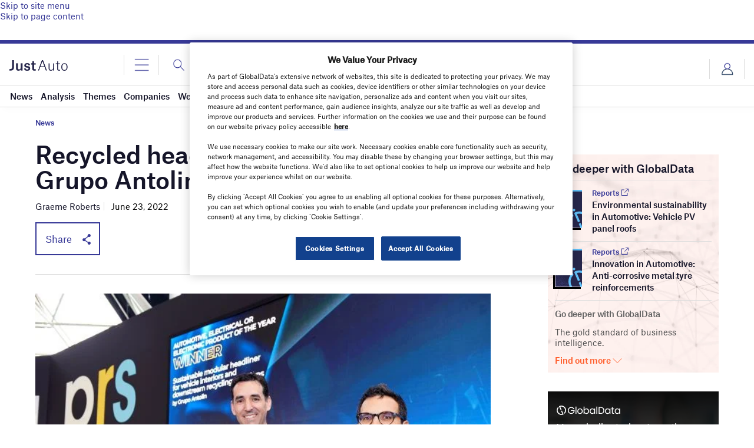

--- FILE ---
content_type: text/html; charset=utf-8
request_url: https://www.google.com/recaptcha/api2/anchor?ar=1&k=6LcqBjQUAAAAAOm0OoVcGhdeuwRaYeG44rfzGqtv&co=aHR0cHM6Ly93d3cuanVzdC1hdXRvLmNvbTo0NDM.&hl=en&v=N67nZn4AqZkNcbeMu4prBgzg&size=normal&anchor-ms=20000&execute-ms=30000&cb=ghk9u5il600b
body_size: 49588
content:
<!DOCTYPE HTML><html dir="ltr" lang="en"><head><meta http-equiv="Content-Type" content="text/html; charset=UTF-8">
<meta http-equiv="X-UA-Compatible" content="IE=edge">
<title>reCAPTCHA</title>
<style type="text/css">
/* cyrillic-ext */
@font-face {
  font-family: 'Roboto';
  font-style: normal;
  font-weight: 400;
  font-stretch: 100%;
  src: url(//fonts.gstatic.com/s/roboto/v48/KFO7CnqEu92Fr1ME7kSn66aGLdTylUAMa3GUBHMdazTgWw.woff2) format('woff2');
  unicode-range: U+0460-052F, U+1C80-1C8A, U+20B4, U+2DE0-2DFF, U+A640-A69F, U+FE2E-FE2F;
}
/* cyrillic */
@font-face {
  font-family: 'Roboto';
  font-style: normal;
  font-weight: 400;
  font-stretch: 100%;
  src: url(//fonts.gstatic.com/s/roboto/v48/KFO7CnqEu92Fr1ME7kSn66aGLdTylUAMa3iUBHMdazTgWw.woff2) format('woff2');
  unicode-range: U+0301, U+0400-045F, U+0490-0491, U+04B0-04B1, U+2116;
}
/* greek-ext */
@font-face {
  font-family: 'Roboto';
  font-style: normal;
  font-weight: 400;
  font-stretch: 100%;
  src: url(//fonts.gstatic.com/s/roboto/v48/KFO7CnqEu92Fr1ME7kSn66aGLdTylUAMa3CUBHMdazTgWw.woff2) format('woff2');
  unicode-range: U+1F00-1FFF;
}
/* greek */
@font-face {
  font-family: 'Roboto';
  font-style: normal;
  font-weight: 400;
  font-stretch: 100%;
  src: url(//fonts.gstatic.com/s/roboto/v48/KFO7CnqEu92Fr1ME7kSn66aGLdTylUAMa3-UBHMdazTgWw.woff2) format('woff2');
  unicode-range: U+0370-0377, U+037A-037F, U+0384-038A, U+038C, U+038E-03A1, U+03A3-03FF;
}
/* math */
@font-face {
  font-family: 'Roboto';
  font-style: normal;
  font-weight: 400;
  font-stretch: 100%;
  src: url(//fonts.gstatic.com/s/roboto/v48/KFO7CnqEu92Fr1ME7kSn66aGLdTylUAMawCUBHMdazTgWw.woff2) format('woff2');
  unicode-range: U+0302-0303, U+0305, U+0307-0308, U+0310, U+0312, U+0315, U+031A, U+0326-0327, U+032C, U+032F-0330, U+0332-0333, U+0338, U+033A, U+0346, U+034D, U+0391-03A1, U+03A3-03A9, U+03B1-03C9, U+03D1, U+03D5-03D6, U+03F0-03F1, U+03F4-03F5, U+2016-2017, U+2034-2038, U+203C, U+2040, U+2043, U+2047, U+2050, U+2057, U+205F, U+2070-2071, U+2074-208E, U+2090-209C, U+20D0-20DC, U+20E1, U+20E5-20EF, U+2100-2112, U+2114-2115, U+2117-2121, U+2123-214F, U+2190, U+2192, U+2194-21AE, U+21B0-21E5, U+21F1-21F2, U+21F4-2211, U+2213-2214, U+2216-22FF, U+2308-230B, U+2310, U+2319, U+231C-2321, U+2336-237A, U+237C, U+2395, U+239B-23B7, U+23D0, U+23DC-23E1, U+2474-2475, U+25AF, U+25B3, U+25B7, U+25BD, U+25C1, U+25CA, U+25CC, U+25FB, U+266D-266F, U+27C0-27FF, U+2900-2AFF, U+2B0E-2B11, U+2B30-2B4C, U+2BFE, U+3030, U+FF5B, U+FF5D, U+1D400-1D7FF, U+1EE00-1EEFF;
}
/* symbols */
@font-face {
  font-family: 'Roboto';
  font-style: normal;
  font-weight: 400;
  font-stretch: 100%;
  src: url(//fonts.gstatic.com/s/roboto/v48/KFO7CnqEu92Fr1ME7kSn66aGLdTylUAMaxKUBHMdazTgWw.woff2) format('woff2');
  unicode-range: U+0001-000C, U+000E-001F, U+007F-009F, U+20DD-20E0, U+20E2-20E4, U+2150-218F, U+2190, U+2192, U+2194-2199, U+21AF, U+21E6-21F0, U+21F3, U+2218-2219, U+2299, U+22C4-22C6, U+2300-243F, U+2440-244A, U+2460-24FF, U+25A0-27BF, U+2800-28FF, U+2921-2922, U+2981, U+29BF, U+29EB, U+2B00-2BFF, U+4DC0-4DFF, U+FFF9-FFFB, U+10140-1018E, U+10190-1019C, U+101A0, U+101D0-101FD, U+102E0-102FB, U+10E60-10E7E, U+1D2C0-1D2D3, U+1D2E0-1D37F, U+1F000-1F0FF, U+1F100-1F1AD, U+1F1E6-1F1FF, U+1F30D-1F30F, U+1F315, U+1F31C, U+1F31E, U+1F320-1F32C, U+1F336, U+1F378, U+1F37D, U+1F382, U+1F393-1F39F, U+1F3A7-1F3A8, U+1F3AC-1F3AF, U+1F3C2, U+1F3C4-1F3C6, U+1F3CA-1F3CE, U+1F3D4-1F3E0, U+1F3ED, U+1F3F1-1F3F3, U+1F3F5-1F3F7, U+1F408, U+1F415, U+1F41F, U+1F426, U+1F43F, U+1F441-1F442, U+1F444, U+1F446-1F449, U+1F44C-1F44E, U+1F453, U+1F46A, U+1F47D, U+1F4A3, U+1F4B0, U+1F4B3, U+1F4B9, U+1F4BB, U+1F4BF, U+1F4C8-1F4CB, U+1F4D6, U+1F4DA, U+1F4DF, U+1F4E3-1F4E6, U+1F4EA-1F4ED, U+1F4F7, U+1F4F9-1F4FB, U+1F4FD-1F4FE, U+1F503, U+1F507-1F50B, U+1F50D, U+1F512-1F513, U+1F53E-1F54A, U+1F54F-1F5FA, U+1F610, U+1F650-1F67F, U+1F687, U+1F68D, U+1F691, U+1F694, U+1F698, U+1F6AD, U+1F6B2, U+1F6B9-1F6BA, U+1F6BC, U+1F6C6-1F6CF, U+1F6D3-1F6D7, U+1F6E0-1F6EA, U+1F6F0-1F6F3, U+1F6F7-1F6FC, U+1F700-1F7FF, U+1F800-1F80B, U+1F810-1F847, U+1F850-1F859, U+1F860-1F887, U+1F890-1F8AD, U+1F8B0-1F8BB, U+1F8C0-1F8C1, U+1F900-1F90B, U+1F93B, U+1F946, U+1F984, U+1F996, U+1F9E9, U+1FA00-1FA6F, U+1FA70-1FA7C, U+1FA80-1FA89, U+1FA8F-1FAC6, U+1FACE-1FADC, U+1FADF-1FAE9, U+1FAF0-1FAF8, U+1FB00-1FBFF;
}
/* vietnamese */
@font-face {
  font-family: 'Roboto';
  font-style: normal;
  font-weight: 400;
  font-stretch: 100%;
  src: url(//fonts.gstatic.com/s/roboto/v48/KFO7CnqEu92Fr1ME7kSn66aGLdTylUAMa3OUBHMdazTgWw.woff2) format('woff2');
  unicode-range: U+0102-0103, U+0110-0111, U+0128-0129, U+0168-0169, U+01A0-01A1, U+01AF-01B0, U+0300-0301, U+0303-0304, U+0308-0309, U+0323, U+0329, U+1EA0-1EF9, U+20AB;
}
/* latin-ext */
@font-face {
  font-family: 'Roboto';
  font-style: normal;
  font-weight: 400;
  font-stretch: 100%;
  src: url(//fonts.gstatic.com/s/roboto/v48/KFO7CnqEu92Fr1ME7kSn66aGLdTylUAMa3KUBHMdazTgWw.woff2) format('woff2');
  unicode-range: U+0100-02BA, U+02BD-02C5, U+02C7-02CC, U+02CE-02D7, U+02DD-02FF, U+0304, U+0308, U+0329, U+1D00-1DBF, U+1E00-1E9F, U+1EF2-1EFF, U+2020, U+20A0-20AB, U+20AD-20C0, U+2113, U+2C60-2C7F, U+A720-A7FF;
}
/* latin */
@font-face {
  font-family: 'Roboto';
  font-style: normal;
  font-weight: 400;
  font-stretch: 100%;
  src: url(//fonts.gstatic.com/s/roboto/v48/KFO7CnqEu92Fr1ME7kSn66aGLdTylUAMa3yUBHMdazQ.woff2) format('woff2');
  unicode-range: U+0000-00FF, U+0131, U+0152-0153, U+02BB-02BC, U+02C6, U+02DA, U+02DC, U+0304, U+0308, U+0329, U+2000-206F, U+20AC, U+2122, U+2191, U+2193, U+2212, U+2215, U+FEFF, U+FFFD;
}
/* cyrillic-ext */
@font-face {
  font-family: 'Roboto';
  font-style: normal;
  font-weight: 500;
  font-stretch: 100%;
  src: url(//fonts.gstatic.com/s/roboto/v48/KFO7CnqEu92Fr1ME7kSn66aGLdTylUAMa3GUBHMdazTgWw.woff2) format('woff2');
  unicode-range: U+0460-052F, U+1C80-1C8A, U+20B4, U+2DE0-2DFF, U+A640-A69F, U+FE2E-FE2F;
}
/* cyrillic */
@font-face {
  font-family: 'Roboto';
  font-style: normal;
  font-weight: 500;
  font-stretch: 100%;
  src: url(//fonts.gstatic.com/s/roboto/v48/KFO7CnqEu92Fr1ME7kSn66aGLdTylUAMa3iUBHMdazTgWw.woff2) format('woff2');
  unicode-range: U+0301, U+0400-045F, U+0490-0491, U+04B0-04B1, U+2116;
}
/* greek-ext */
@font-face {
  font-family: 'Roboto';
  font-style: normal;
  font-weight: 500;
  font-stretch: 100%;
  src: url(//fonts.gstatic.com/s/roboto/v48/KFO7CnqEu92Fr1ME7kSn66aGLdTylUAMa3CUBHMdazTgWw.woff2) format('woff2');
  unicode-range: U+1F00-1FFF;
}
/* greek */
@font-face {
  font-family: 'Roboto';
  font-style: normal;
  font-weight: 500;
  font-stretch: 100%;
  src: url(//fonts.gstatic.com/s/roboto/v48/KFO7CnqEu92Fr1ME7kSn66aGLdTylUAMa3-UBHMdazTgWw.woff2) format('woff2');
  unicode-range: U+0370-0377, U+037A-037F, U+0384-038A, U+038C, U+038E-03A1, U+03A3-03FF;
}
/* math */
@font-face {
  font-family: 'Roboto';
  font-style: normal;
  font-weight: 500;
  font-stretch: 100%;
  src: url(//fonts.gstatic.com/s/roboto/v48/KFO7CnqEu92Fr1ME7kSn66aGLdTylUAMawCUBHMdazTgWw.woff2) format('woff2');
  unicode-range: U+0302-0303, U+0305, U+0307-0308, U+0310, U+0312, U+0315, U+031A, U+0326-0327, U+032C, U+032F-0330, U+0332-0333, U+0338, U+033A, U+0346, U+034D, U+0391-03A1, U+03A3-03A9, U+03B1-03C9, U+03D1, U+03D5-03D6, U+03F0-03F1, U+03F4-03F5, U+2016-2017, U+2034-2038, U+203C, U+2040, U+2043, U+2047, U+2050, U+2057, U+205F, U+2070-2071, U+2074-208E, U+2090-209C, U+20D0-20DC, U+20E1, U+20E5-20EF, U+2100-2112, U+2114-2115, U+2117-2121, U+2123-214F, U+2190, U+2192, U+2194-21AE, U+21B0-21E5, U+21F1-21F2, U+21F4-2211, U+2213-2214, U+2216-22FF, U+2308-230B, U+2310, U+2319, U+231C-2321, U+2336-237A, U+237C, U+2395, U+239B-23B7, U+23D0, U+23DC-23E1, U+2474-2475, U+25AF, U+25B3, U+25B7, U+25BD, U+25C1, U+25CA, U+25CC, U+25FB, U+266D-266F, U+27C0-27FF, U+2900-2AFF, U+2B0E-2B11, U+2B30-2B4C, U+2BFE, U+3030, U+FF5B, U+FF5D, U+1D400-1D7FF, U+1EE00-1EEFF;
}
/* symbols */
@font-face {
  font-family: 'Roboto';
  font-style: normal;
  font-weight: 500;
  font-stretch: 100%;
  src: url(//fonts.gstatic.com/s/roboto/v48/KFO7CnqEu92Fr1ME7kSn66aGLdTylUAMaxKUBHMdazTgWw.woff2) format('woff2');
  unicode-range: U+0001-000C, U+000E-001F, U+007F-009F, U+20DD-20E0, U+20E2-20E4, U+2150-218F, U+2190, U+2192, U+2194-2199, U+21AF, U+21E6-21F0, U+21F3, U+2218-2219, U+2299, U+22C4-22C6, U+2300-243F, U+2440-244A, U+2460-24FF, U+25A0-27BF, U+2800-28FF, U+2921-2922, U+2981, U+29BF, U+29EB, U+2B00-2BFF, U+4DC0-4DFF, U+FFF9-FFFB, U+10140-1018E, U+10190-1019C, U+101A0, U+101D0-101FD, U+102E0-102FB, U+10E60-10E7E, U+1D2C0-1D2D3, U+1D2E0-1D37F, U+1F000-1F0FF, U+1F100-1F1AD, U+1F1E6-1F1FF, U+1F30D-1F30F, U+1F315, U+1F31C, U+1F31E, U+1F320-1F32C, U+1F336, U+1F378, U+1F37D, U+1F382, U+1F393-1F39F, U+1F3A7-1F3A8, U+1F3AC-1F3AF, U+1F3C2, U+1F3C4-1F3C6, U+1F3CA-1F3CE, U+1F3D4-1F3E0, U+1F3ED, U+1F3F1-1F3F3, U+1F3F5-1F3F7, U+1F408, U+1F415, U+1F41F, U+1F426, U+1F43F, U+1F441-1F442, U+1F444, U+1F446-1F449, U+1F44C-1F44E, U+1F453, U+1F46A, U+1F47D, U+1F4A3, U+1F4B0, U+1F4B3, U+1F4B9, U+1F4BB, U+1F4BF, U+1F4C8-1F4CB, U+1F4D6, U+1F4DA, U+1F4DF, U+1F4E3-1F4E6, U+1F4EA-1F4ED, U+1F4F7, U+1F4F9-1F4FB, U+1F4FD-1F4FE, U+1F503, U+1F507-1F50B, U+1F50D, U+1F512-1F513, U+1F53E-1F54A, U+1F54F-1F5FA, U+1F610, U+1F650-1F67F, U+1F687, U+1F68D, U+1F691, U+1F694, U+1F698, U+1F6AD, U+1F6B2, U+1F6B9-1F6BA, U+1F6BC, U+1F6C6-1F6CF, U+1F6D3-1F6D7, U+1F6E0-1F6EA, U+1F6F0-1F6F3, U+1F6F7-1F6FC, U+1F700-1F7FF, U+1F800-1F80B, U+1F810-1F847, U+1F850-1F859, U+1F860-1F887, U+1F890-1F8AD, U+1F8B0-1F8BB, U+1F8C0-1F8C1, U+1F900-1F90B, U+1F93B, U+1F946, U+1F984, U+1F996, U+1F9E9, U+1FA00-1FA6F, U+1FA70-1FA7C, U+1FA80-1FA89, U+1FA8F-1FAC6, U+1FACE-1FADC, U+1FADF-1FAE9, U+1FAF0-1FAF8, U+1FB00-1FBFF;
}
/* vietnamese */
@font-face {
  font-family: 'Roboto';
  font-style: normal;
  font-weight: 500;
  font-stretch: 100%;
  src: url(//fonts.gstatic.com/s/roboto/v48/KFO7CnqEu92Fr1ME7kSn66aGLdTylUAMa3OUBHMdazTgWw.woff2) format('woff2');
  unicode-range: U+0102-0103, U+0110-0111, U+0128-0129, U+0168-0169, U+01A0-01A1, U+01AF-01B0, U+0300-0301, U+0303-0304, U+0308-0309, U+0323, U+0329, U+1EA0-1EF9, U+20AB;
}
/* latin-ext */
@font-face {
  font-family: 'Roboto';
  font-style: normal;
  font-weight: 500;
  font-stretch: 100%;
  src: url(//fonts.gstatic.com/s/roboto/v48/KFO7CnqEu92Fr1ME7kSn66aGLdTylUAMa3KUBHMdazTgWw.woff2) format('woff2');
  unicode-range: U+0100-02BA, U+02BD-02C5, U+02C7-02CC, U+02CE-02D7, U+02DD-02FF, U+0304, U+0308, U+0329, U+1D00-1DBF, U+1E00-1E9F, U+1EF2-1EFF, U+2020, U+20A0-20AB, U+20AD-20C0, U+2113, U+2C60-2C7F, U+A720-A7FF;
}
/* latin */
@font-face {
  font-family: 'Roboto';
  font-style: normal;
  font-weight: 500;
  font-stretch: 100%;
  src: url(//fonts.gstatic.com/s/roboto/v48/KFO7CnqEu92Fr1ME7kSn66aGLdTylUAMa3yUBHMdazQ.woff2) format('woff2');
  unicode-range: U+0000-00FF, U+0131, U+0152-0153, U+02BB-02BC, U+02C6, U+02DA, U+02DC, U+0304, U+0308, U+0329, U+2000-206F, U+20AC, U+2122, U+2191, U+2193, U+2212, U+2215, U+FEFF, U+FFFD;
}
/* cyrillic-ext */
@font-face {
  font-family: 'Roboto';
  font-style: normal;
  font-weight: 900;
  font-stretch: 100%;
  src: url(//fonts.gstatic.com/s/roboto/v48/KFO7CnqEu92Fr1ME7kSn66aGLdTylUAMa3GUBHMdazTgWw.woff2) format('woff2');
  unicode-range: U+0460-052F, U+1C80-1C8A, U+20B4, U+2DE0-2DFF, U+A640-A69F, U+FE2E-FE2F;
}
/* cyrillic */
@font-face {
  font-family: 'Roboto';
  font-style: normal;
  font-weight: 900;
  font-stretch: 100%;
  src: url(//fonts.gstatic.com/s/roboto/v48/KFO7CnqEu92Fr1ME7kSn66aGLdTylUAMa3iUBHMdazTgWw.woff2) format('woff2');
  unicode-range: U+0301, U+0400-045F, U+0490-0491, U+04B0-04B1, U+2116;
}
/* greek-ext */
@font-face {
  font-family: 'Roboto';
  font-style: normal;
  font-weight: 900;
  font-stretch: 100%;
  src: url(//fonts.gstatic.com/s/roboto/v48/KFO7CnqEu92Fr1ME7kSn66aGLdTylUAMa3CUBHMdazTgWw.woff2) format('woff2');
  unicode-range: U+1F00-1FFF;
}
/* greek */
@font-face {
  font-family: 'Roboto';
  font-style: normal;
  font-weight: 900;
  font-stretch: 100%;
  src: url(//fonts.gstatic.com/s/roboto/v48/KFO7CnqEu92Fr1ME7kSn66aGLdTylUAMa3-UBHMdazTgWw.woff2) format('woff2');
  unicode-range: U+0370-0377, U+037A-037F, U+0384-038A, U+038C, U+038E-03A1, U+03A3-03FF;
}
/* math */
@font-face {
  font-family: 'Roboto';
  font-style: normal;
  font-weight: 900;
  font-stretch: 100%;
  src: url(//fonts.gstatic.com/s/roboto/v48/KFO7CnqEu92Fr1ME7kSn66aGLdTylUAMawCUBHMdazTgWw.woff2) format('woff2');
  unicode-range: U+0302-0303, U+0305, U+0307-0308, U+0310, U+0312, U+0315, U+031A, U+0326-0327, U+032C, U+032F-0330, U+0332-0333, U+0338, U+033A, U+0346, U+034D, U+0391-03A1, U+03A3-03A9, U+03B1-03C9, U+03D1, U+03D5-03D6, U+03F0-03F1, U+03F4-03F5, U+2016-2017, U+2034-2038, U+203C, U+2040, U+2043, U+2047, U+2050, U+2057, U+205F, U+2070-2071, U+2074-208E, U+2090-209C, U+20D0-20DC, U+20E1, U+20E5-20EF, U+2100-2112, U+2114-2115, U+2117-2121, U+2123-214F, U+2190, U+2192, U+2194-21AE, U+21B0-21E5, U+21F1-21F2, U+21F4-2211, U+2213-2214, U+2216-22FF, U+2308-230B, U+2310, U+2319, U+231C-2321, U+2336-237A, U+237C, U+2395, U+239B-23B7, U+23D0, U+23DC-23E1, U+2474-2475, U+25AF, U+25B3, U+25B7, U+25BD, U+25C1, U+25CA, U+25CC, U+25FB, U+266D-266F, U+27C0-27FF, U+2900-2AFF, U+2B0E-2B11, U+2B30-2B4C, U+2BFE, U+3030, U+FF5B, U+FF5D, U+1D400-1D7FF, U+1EE00-1EEFF;
}
/* symbols */
@font-face {
  font-family: 'Roboto';
  font-style: normal;
  font-weight: 900;
  font-stretch: 100%;
  src: url(//fonts.gstatic.com/s/roboto/v48/KFO7CnqEu92Fr1ME7kSn66aGLdTylUAMaxKUBHMdazTgWw.woff2) format('woff2');
  unicode-range: U+0001-000C, U+000E-001F, U+007F-009F, U+20DD-20E0, U+20E2-20E4, U+2150-218F, U+2190, U+2192, U+2194-2199, U+21AF, U+21E6-21F0, U+21F3, U+2218-2219, U+2299, U+22C4-22C6, U+2300-243F, U+2440-244A, U+2460-24FF, U+25A0-27BF, U+2800-28FF, U+2921-2922, U+2981, U+29BF, U+29EB, U+2B00-2BFF, U+4DC0-4DFF, U+FFF9-FFFB, U+10140-1018E, U+10190-1019C, U+101A0, U+101D0-101FD, U+102E0-102FB, U+10E60-10E7E, U+1D2C0-1D2D3, U+1D2E0-1D37F, U+1F000-1F0FF, U+1F100-1F1AD, U+1F1E6-1F1FF, U+1F30D-1F30F, U+1F315, U+1F31C, U+1F31E, U+1F320-1F32C, U+1F336, U+1F378, U+1F37D, U+1F382, U+1F393-1F39F, U+1F3A7-1F3A8, U+1F3AC-1F3AF, U+1F3C2, U+1F3C4-1F3C6, U+1F3CA-1F3CE, U+1F3D4-1F3E0, U+1F3ED, U+1F3F1-1F3F3, U+1F3F5-1F3F7, U+1F408, U+1F415, U+1F41F, U+1F426, U+1F43F, U+1F441-1F442, U+1F444, U+1F446-1F449, U+1F44C-1F44E, U+1F453, U+1F46A, U+1F47D, U+1F4A3, U+1F4B0, U+1F4B3, U+1F4B9, U+1F4BB, U+1F4BF, U+1F4C8-1F4CB, U+1F4D6, U+1F4DA, U+1F4DF, U+1F4E3-1F4E6, U+1F4EA-1F4ED, U+1F4F7, U+1F4F9-1F4FB, U+1F4FD-1F4FE, U+1F503, U+1F507-1F50B, U+1F50D, U+1F512-1F513, U+1F53E-1F54A, U+1F54F-1F5FA, U+1F610, U+1F650-1F67F, U+1F687, U+1F68D, U+1F691, U+1F694, U+1F698, U+1F6AD, U+1F6B2, U+1F6B9-1F6BA, U+1F6BC, U+1F6C6-1F6CF, U+1F6D3-1F6D7, U+1F6E0-1F6EA, U+1F6F0-1F6F3, U+1F6F7-1F6FC, U+1F700-1F7FF, U+1F800-1F80B, U+1F810-1F847, U+1F850-1F859, U+1F860-1F887, U+1F890-1F8AD, U+1F8B0-1F8BB, U+1F8C0-1F8C1, U+1F900-1F90B, U+1F93B, U+1F946, U+1F984, U+1F996, U+1F9E9, U+1FA00-1FA6F, U+1FA70-1FA7C, U+1FA80-1FA89, U+1FA8F-1FAC6, U+1FACE-1FADC, U+1FADF-1FAE9, U+1FAF0-1FAF8, U+1FB00-1FBFF;
}
/* vietnamese */
@font-face {
  font-family: 'Roboto';
  font-style: normal;
  font-weight: 900;
  font-stretch: 100%;
  src: url(//fonts.gstatic.com/s/roboto/v48/KFO7CnqEu92Fr1ME7kSn66aGLdTylUAMa3OUBHMdazTgWw.woff2) format('woff2');
  unicode-range: U+0102-0103, U+0110-0111, U+0128-0129, U+0168-0169, U+01A0-01A1, U+01AF-01B0, U+0300-0301, U+0303-0304, U+0308-0309, U+0323, U+0329, U+1EA0-1EF9, U+20AB;
}
/* latin-ext */
@font-face {
  font-family: 'Roboto';
  font-style: normal;
  font-weight: 900;
  font-stretch: 100%;
  src: url(//fonts.gstatic.com/s/roboto/v48/KFO7CnqEu92Fr1ME7kSn66aGLdTylUAMa3KUBHMdazTgWw.woff2) format('woff2');
  unicode-range: U+0100-02BA, U+02BD-02C5, U+02C7-02CC, U+02CE-02D7, U+02DD-02FF, U+0304, U+0308, U+0329, U+1D00-1DBF, U+1E00-1E9F, U+1EF2-1EFF, U+2020, U+20A0-20AB, U+20AD-20C0, U+2113, U+2C60-2C7F, U+A720-A7FF;
}
/* latin */
@font-face {
  font-family: 'Roboto';
  font-style: normal;
  font-weight: 900;
  font-stretch: 100%;
  src: url(//fonts.gstatic.com/s/roboto/v48/KFO7CnqEu92Fr1ME7kSn66aGLdTylUAMa3yUBHMdazQ.woff2) format('woff2');
  unicode-range: U+0000-00FF, U+0131, U+0152-0153, U+02BB-02BC, U+02C6, U+02DA, U+02DC, U+0304, U+0308, U+0329, U+2000-206F, U+20AC, U+2122, U+2191, U+2193, U+2212, U+2215, U+FEFF, U+FFFD;
}

</style>
<link rel="stylesheet" type="text/css" href="https://www.gstatic.com/recaptcha/releases/N67nZn4AqZkNcbeMu4prBgzg/styles__ltr.css">
<script nonce="BxsEk9x-3lTAqKLb5b4RMA" type="text/javascript">window['__recaptcha_api'] = 'https://www.google.com/recaptcha/api2/';</script>
<script type="text/javascript" src="https://www.gstatic.com/recaptcha/releases/N67nZn4AqZkNcbeMu4prBgzg/recaptcha__en.js" nonce="BxsEk9x-3lTAqKLb5b4RMA">
      
    </script></head>
<body><div id="rc-anchor-alert" class="rc-anchor-alert"></div>
<input type="hidden" id="recaptcha-token" value="[base64]">
<script type="text/javascript" nonce="BxsEk9x-3lTAqKLb5b4RMA">
      recaptcha.anchor.Main.init("[\x22ainput\x22,[\x22bgdata\x22,\x22\x22,\[base64]/[base64]/[base64]/bmV3IHJbeF0oY1swXSk6RT09Mj9uZXcgclt4XShjWzBdLGNbMV0pOkU9PTM/bmV3IHJbeF0oY1swXSxjWzFdLGNbMl0pOkU9PTQ/[base64]/[base64]/[base64]/[base64]/[base64]/[base64]/[base64]/[base64]\x22,\[base64]\\u003d\\u003d\x22,\x22dn7DrkVzw7nDmQRdwrA1KyzDnCNvw5MqCAnDmT3DuGPClU9zMmYoBsOpw5xmHMKFHwbDucOFwqrDlcOrTsOPd8KZwrfDph7DncOMWlAcw6/[base64]/CiMORTSszXsO+XsOIwqLDlcOmPCDDu8KGw5QHw7QwSxXDqsKQbSHCsHJAw7DClMKwfcKAwqrCg08gw5zDkcKWCMOXMsOIwrkpNGnCuzkrZ2RGwoDCvRc3PsKQw6zClCbDgMO9wqwqHyHCjH/Ci8OZwqhuAmFMwpcwfk7CuB/Cl8OZTSsnworDvhgsVUEIfUIiSxnDuyFtw6Exw6pNFsKIw4h4ecO/QsKtwrlPw44nWCF4w6zDgVZ+w4VGKcOdw5Uwwr3Dg17CjAkad8OWw4xSwrJvZMKnwq/DqQLDkwTDt8KYw7/DvUN1XThhwrnDtxcFw7XCgRnCuVXCikMrwoxAdcK8w6Q/wpN6w5YkEsKdw6fChMKew4x6SE7DocOiPyMzAcKbWcOoAB/DpsOAOcKTBiVhYcKefHTCgMOWw6DDt8O2IhnDlMOrw4LDksK0PR8CwofCu0XCvWwvw48pPMK3w7s1wocWUsKswovChgbCrS49wonCl8KLAiLDu8O/w5UgKMKDBDPDtEzDtcOww6fDmCjCisKyZBTDiwvDvQ1iTMKyw70Fw44Qw647wr99wqguWm50Dnh3a8Kqw6jDgMKtc2vClH7ChcO0w59swrHCucKtNRHCg25Pc8O/[base64]/ERrCuzjCsw4Uw6DDpG8nXcOkw4fCvlsgGAULw4HDm8OCU1oZE8OsPMKQw5vCr2/DtsOODsOIwo1Kw5HCgcKBw4/Dh3bDv0PDs8Kfw4zCiHPCu1fCtsKxw5gQw45fwoF0Sisrw6/Dt8Kmw5MpwoPDr8Kgd8OHwrR0J8O0w7Q5D3vCmVtgwrNsw5sIw7wDwr/CusOcMUXCjknDhhjCpQvDiMKGw53Co8OkcsOgTcOeSntLw71Bw5vCpEjDmsOoJMOfw7hcw4nCnVNEHwHDpybCmTRqwoDDrwwUKy/[base64]/Dk8OVZF/[base64]/[base64]/Cih3DsV7DtkvDocKAwr/ChGLDiMKIwqrDtmbDh8ONw7LCrgsBw6UOw4h4w485WHgnC8Kgw5UBwoLDq8OxwrfDhsKObxjCnMKdXj0OXcKpS8OSeMKqw7lxNMKwwrk8IzjDs8K/[base64]/[base64]/Dqm/ConLDlMOqw6cQwpXCj0sqDy1xwqDCuDkmEDhMODLCi8Obw7Uiwq83w6U9NMKVDMKRw4YPwqgsTTvDn8Kow69bw5LCsR8QwqUDQMK4wpHDncKmbcKFbwbCvMKNw67CrCJ9SzUowoA8BMOPTsKxcyTCucOxw4TDvcO7WsOZLVAoBkJ7wo7Crisnw4/DulfCql0qwrLDj8OIw7LDj2/DvMKDVFcpSMKYw6rCmAJgw77DvsKHw5LDiMKYSQHCsmIZCQNFKRTDqm7Dim/[base64]/CnBwSwpdTKsOgW8K1wpfDp8OKwqsrwqzDkRzCs8K/[base64]/CtzV1VyDDmVXCq8KIwpthwrHDgw/Dl8OQw7rCh8OXXToFwpjCqcOkc8OMw6jDhDfCq1/CkMKfw7vDlsKQckrCs3vDn3nDnsKmAMOxLEVKVQYZwq/CiRJcw67DnsO5T8OMwpXDnmdgw45XSsKlwooQOT5sDzHDoVTDh0dxZMO4w68+Y8OMwoJqen7CjEslw7DDucKUDMKDV8OTDcOcwpbCocKNw69Sw5pgRMO2em7Dr01mw5PDhDPDsCdTw4YhOsOIwo4mwqHDhcO7wrxzSR4Swr/Cs8KdXWLCsMOUWMK5w7VhwoAuFcOsI8OXGsKow6wQdMOGHhXCvSAHbmh4wobDqVJewq/DhcKfMMKuScO4w7bDuMOoLVXDmcOHOWZzw7HCuMO0d8KheHLDgMK9dAHCg8Knwq5Nw4xEwqvDoMKRdHp1EcODeFvConZ8A8KXPT3CrsOMwoRZYy/CqhvCqHTChyrDtxYAw7dAwo/Cg1DCukhnbsODYwwIw4/[base64]/[base64]/wqjDvUxww5XDpcKKwrssw6jCvsKEw7ULJE4TKMOVw5/DhD9KEsO3awgCE1s6wosWf8KLwobDng9gJkZvFsOvwq0VwqUHwqfCmsOPw5wcScO2dcOSB3HCvMOhw7RGTcOlAy1hWsO9KRLDqDkJw7QPOcOtMcOhwpRITmwMHsKyIxTClDFkU2rCvUXCtiZBY8OPw5bCscKfWTJLwrZkwp5Uw5kIHRQpw7Bsw5HChH/[base64]/CiMOlw6s7w5Ymwp9twrplNFRdaSfCl8KSw65nH2/DgsOEBsO8w6DDmsKrZcKQSkLDt0TCtToJwqjCmMOGVB/[base64]/N8K7AGLCiMO0M8KBwqwEP1xlKcOlwrN2w7HCqTtqw7rCpcK/LMOKwogCw40HAsOMFA/CnsK5IMKLHS5hw43CoMOOKMO8w5AkwoMwXAdRwqzDhAgEMMKpCsKyMEkYw5ofw4bCtcOjOMO/w50fJsKvJcOfcDxkw5zDmMK8AMOaHcKsD8KMV8OKeMOoAUZbYMOdwrgAw7DCs8KLw51ULDPCt8OawoHChBZVGjE/wpHCuUJ5w67DrlrDsMKiwr9BeAvCo8KzJxnDhsOWXlLCizTCmlpNVsKhw4/CvMKBwoxKJcKGYsOiw487w7/DnW4AR8KSWsK4Z1wpw5XDtClowoMXVcKGQMOPRHzDvENyFcO0wpPDrxbCtcKaHsKJe3ZqGmRtwrBoCBTCtW05w77ClD/[base64]/[base64]/worCrsOmwqRhwrvChRBmwqvDkjnCt8OZIT/[base64]/Dg1kOclMawrUXJ0fCnnTDhgF6UMOuwqIAwqTCg3/[base64]/wprCoB0HwrXDpgsrwq/ClyINw57DosK4wq1uw6M2wq/DlMKjS8ODwoDCsAtew4hwwpsnw5rDkcKNwogIw5RBI8OMFALDtnnDlsOGwqBmw65awrNlwokzb1sGUsKdRcOZwp8FbXPDtS3ChMO4RSZoP8O0CCtaw78LwqbCi8Oaw6zDjsKIEsKqKcOnWUPCmsKwMcKswq/Dn8KDAsKowqLChV/CpFTDvzbCty0ZKsOvEsO/[base64]/CqXbCssOwUWfCsWFBXMKEennCrsORw5EJLjRNWX19EsOLw5LCs8ORdFTDtT03MngFYlrCmz9Zfg44ZS0TTcKEHGjDm8OHLMKvwp/Dg8KCXzgCR2jDk8OjUcKVwqjDrmnDlmvDg8O9wrLDghluCsK9woPCrDrDh1nCrMKew4XDtMKffBQpHF7Do1AocDkFKsOkwrbChkBKcBdESiTCgcKJQMOvacKCMcK9J8OuwrREFBjDiMOhIUHDvsKNw6YDNMOcwpdbwrHCiFlywrLDpBVnNcOGS8O+Z8Ogb1/ClV/[base64]/DmB9hZMO5VcOIwr7CsMOOYwYCN8Khw4HCjjrDk8Kiw5bDuMOFQMK8DhAcbAo6w6vDuFtlw63DncKtw4JCwrgPwrrCjg/CncOCdsKrw7RFaQJbKsO+wr1Tw7XCocO8wpFJNcK3AsOmT2/Dq8KTw7TChVDCpMK2UcO3cMO4DEltRARQwqNUw5gVw4zDlUbDsiIsJ8KvWhjDp1kxd8OYwqfCon5kwo/CiTk+GBfCtkrChS1Lw5U+NMOWZ29Xw7cDUydUw7DDq0/DpcOqwoEJccO/X8OvHsKJwroOGcOawq3Do8O+XMOdw6bCuMOuSHPDoMKZwqNiAmzCoQHDgA8FM8O7XU43w6LCuH/CiMOEFmrClFR3w5NswpPCk8KnwqTClcOmWyPCslHCi8KTw5LCvMKuQsOFw4NLw7fCusKScRB6S2EbFcOTw7bColXDkwfCp38iw55+worCssK7KcKrGSfDinktV8O5wrLCo3x2Z0d4w5fCuBd/w6lrTGbDtg/[base64]/[base64]/[base64]/DsDcXwr1SSnDCjk7DsFsbwrjDiMKSYARdw5h8BH/CnsOXw6jCkTXDjBnDjG7Cu8OrwqESw5xJw6zChk7Ci8K0fsKlw7MYSEluw5BIwptuXQldTcKNwplUwojDn3Jkwo7ClT3CnU7CrXE4wr3CpcK6wqvCowMhwrk/w5lHL8OpwqbCoMOnwpzCjsKCc3IGwqfCj8KlcDXCkcOiw48Vw5PDkMKaw5J4f0rDkMKJCw7CusKrwol7bg8Iw5ZgBcOTw5jCusOpGmAawpQqQcORwqFdFiJcw5Jnc1HDjsO2fkvDvmIkb8O/wrTCssOgw4/DucKkwr5Uw5LCksKtwoJOw4DDpMO2woHCu8OMfRc/[base64]/Cs1IJVMORGR3DucKiwrLDrjZEwp5gTcOLYsOswqLDow5sw57CvklZw6vCiMK/wq/Do8OdwpbCgkrDqidYw5bDjhDCtsKOJGgxw5nCv8KrJyXCksKtw6pFK27DoyfCjsO7w7zDjTQqwq3CsxfCt8Ouw4wMwr8Yw7fDoyUBH8O6w63DqmA/M8O6dMOrBS7Dh8KLbgvDksKWw60mw5orIUbDmcOEwr0EFMK9wpp5OMOFS8OPb8ONKx4Hw7NKwowZw7nDo2bCqgjCgsO7w4jCtMKBFcOUw6fDvE7CisKZccOgD0c1NH8/FMOOw57CmhoIwqLDmm3CtlTChBlJw6TDisKUw58zbmUOwpPCnEPDvMOQIHwXwrZPOsKuw5EOwoBHw4PDmnPDhmxcw7szw6Mww5TDo8OVw6vDq8KKw7Y7FcOQw6/ClwbDrMOPBhnCgmHCrMOaHA7CmMK4Z33CoMO8wpIrOT8ZwqrCtmE7VcOOBsO3wq/ChBfChsKQYsOqwq7DvghAOAjCvyPDjMKew6ZiwqHDl8K3wqTDumfDgcKKwobDqiQLwpjDpzvDp8OZKzE/[base64]/CkFo8ACnDlH5owpbDm3vDjl7CvcKtVmpew6jCmyXCkU3DvcKJw5/CtMK0w4xxwrFgEx/Dh0NjwqXCgMKLDcOTw7LDgcK+w6QrK8O3Q8Kswooawpg9URZ0WhvDg8Kbw5/DhwnCnkfDqWjDjSgIAEMWS1nCrMKDQUI8w6XCjMKNwpReJ8OGwoJWZCrCjwMKw7/[base64]/[base64]/T8Oiw6jCs2HCucK6w585Z1pCw6zCssOlw7MTw6rDuEPDqCzDmmURw5jDrMKmw7fDgcKZw7LCiQ4Ow7MXTMKcNkTCmzvCoGAVwptuBGQATsKcwrJVJndCeDrCjFLCmcK4FcK3QETDsRUdw5B0w6rCsmljw5kPNl3Cp8OFwrRyw5fDvMK7TQdAwqrDjsKUwq1YMMO/wqlWw4LDjsO6wo4Kw6JHw4LChsOZUDvDrB3DqsOrXxoNwoRrBDfCr8K8HMO6w6w/[base64]/IcOoLinDiMKBPMKtwpEXGDxFNsOCE8KEw4vCl8K2w64wasKRKsOhw6pswr3Dt8KUMxHDlB8AwptMUFlZw5vDuyzCh8O0Z0JIwoteFVDDpsORwqLCn8O9wofCmcK6w7DDjikSwp7Cjn3Cp8KgwrgbQQnDo8OFwoXClcK+wrxcwqvDlhkoTEjDtg/CuH4vaTrDiH4EwqvChx0KAMOhXyFDPMKRw5rDg8Kbw53DqnkdecOmFcKaNcO3w40PCMKNM8KEwqrDj2fCpsOTwpEGw4PCqDwEPl/ClcOfwqtRNEEBw7VRw7IvTMK4w5bCsXoLw7A2AA/CsMKOw7FSwpnDvsOFQ8OlawxdIg9gUcOIwq/[base64]/DscOWwqDCrcKOw592FMO3WcO0w5/CnxEzM8KKw7PCqcKIwpkYwrzDrSAOIsKmfEoqLcOsw6oqMcK7cMOpAl3Cm3NrOcKzTxbDmsO3ViPCqsKYw7PDu8KoCcKawqnDpEfDnsO2w7HDkCHDpkjCi8KeMMKUw5wjaUxQwqwwKwIGw77Cm8KQwovDtcK/w4PDs8KuwqV5WMOVw73DmcOlw5w3YgfDuEIQFHMKw5xiw65Hw7LDr0bDljgTMinCnMOMCmbDkSXCsMKaOCPCucKkwq/CucO/KGtKAkUvf8Kdw79RWxHCnSEOw7PDgxoKw6cZw4fDqMOYHsORw7fDicKTNF/DncOvKsKqwptBw7XDgsOVKDrDnGclwp/DuG8NVMK/TWxFw7PCuMKmw7/DqcKxIVTCpDImLcK7VcK3bMOew7piHwPDpcORw6PDuMObwprClMKEwrECFMKqwpLDnsO0WBjCusKPX8Onw61kw4bCp8K/[base64]/[base64]/CukzCpcKDQsKrR8KBVxXChsKAb1fDhm00TsK4XMO7w7s0w55BNgpYwpFiw5EgTcOpNMKRwqd7MsOVw7nCvsKtDyJyw4Bbw4/[base64]/VsOHEMKbE8O/[base64]/[base64]/w4EjQDnCicONIsO7GsKxwoRvOhh4wpXDjgoeHcOLw7PDpcKZwpYsw6DCuAg9GzYQccK/MsKzwr4xwqx/[base64]/CkzTCq1LClEjCnh3Dr0/CpcOhwoY3w6nCoMOZwrRUwpR0wqY1wpA2w7nDi8KSVj/DiAvCtyXCqcONfMO8Y8KbFcOGb8O7E8KFNyZLQQnDh8KwEcOfwog5MBsmNcOuwqJaBsObOMO8PsOhwo/CjsOWwrYgIcOsHiXDqRbCoFLCik7CjEcTwqlSGm4ud8O5w7jDh0/DsBQlw7HCsm/DmMOkVcKzwo17w5zDvsK1woJOwr3CkMKFwo97w6hpw5XCi8OSw6rDgDfChgfDmMOILArDj8KFMMOYw7LCtGzDtsObwpBXacO/[base64]/CqMKjwr06wp/CgnzDhTjDvAPCrsK4GE3CkcKrPsO+E8KiSlA2w6/CqXjDtjUjw7rClsO2wrtZHsKiAQosXsKMw7htwr/CosKOQcKSUR4mw7zDn0fDmGwaEiPDjMOmwphOw45ywo7Dn2/[base64]/DkFXCrhPDusOEw4sXwpxXwrICa8Kvd8Kyw41ZLwcPSlbDsnExQMOMw5ECwpvCrsK6dsKbwprDhMOtwp3CmsKofMOYwo4NcMOtwozDucOMwpjDkcK6w5coAcOda8OOw6/ClsKhw5d7w4/Du8OpRUl+IzsFw4p5UiEbw5QGwqoCb2nCtMKVw5BUwpNnZDbCsMOObTXCk0IfwrPCh8KFRS7DrQcjwqzDusKFw7PDk8KXw48pwoVVA2okAcODw5/CuD/CkGt1fSPDksOpZ8OFwrfDn8KxwrbCucKHw4vDih1awplTGsK5VsKEwojCrUggwotzZMKrL8OYw7HDhsOHwrBHH8KnwqsUBcKGSxYew6jCr8O6w4vDvlA/RXsxS8KOwqDCvjkYw5saUcOywoNXH8KNw7fCoj9AwqIcwq0jwpsuworDtk7CgMKlGDPCpkDCqMO+LELCrMKcTzHCgMOEV24Jw6nCtlbDo8OydMKDBT/CkMKIw73DmsKAwoPCvnQbdTxydcKqUnVPwrx9UMOtwrFFCVxLw4vCoR8lABRVwq/DmcO5C8Khw7MTw7New6cTwoTDgm5XLxZvBDIpM3nCjcKwTS0tfmLDmGHCiz7DiMOlYERWIRMwX8KJw5zDskhqZUNpw6bDo8OoZ8O0wqMBSsOYYFBIOgzCh8O/EmvDlylKYcKew5XCpcK9OMKwD8OsBSPDpMKFwp/[base64]/DhcKbScOaecOSHC13MXBtLiJ3wrHDpTTCr3twIRPDusO+HWfCqsOaeVPCoFwqcsKpFTjDi8OTw7nCrEIOJMKSYcOIw54NwrnCvsKfeT8Vw6XCu8KowqwFUgnCq8K/w45Lw4PCqsOHBMOtDmZSwo3DpsKOw4FIw4XDgHfDijoxWcKQwroXGmoLDsKtZcKNwpDCkMK+wr7DrMKdw503woDCs8OdR8KcCsKaMRrCjMOZw75awoFRw40GYRLClQ/ChhxmF8OiH1vDvMKqDMOESGbCn8KeF8K8YwfDu8KmfFjDkUDDm8OKK8KfGBrDm8KBbk0Va31nb8OHPyI0w4lTXsKUw5ZEw5fCmn0QwrTDlcKzw57DscOFLMKjdWAaBxM3VRnDucKwBUULPMO/UAfCpcOJw4fCtTUxw43DisOEZAtdwoECYsOPS8KLbG7CgsKawrAiEljDh8ORAMKIw5A4wqLDhRbCo0DDnQ1Ow6QOwqPDlcOXwpkXKHHDoMODwpLDoCR0w6HDrcKWAMKAw57DkhHDj8OVwq3CrcKmwqnDnsOfwq/DrHLDk8O1w7lOTRR0wpXCnMOiw63DkQMYOjDCpGNgTMK+LcOBw7PDmMKwwo1owqZILsO7ezHCjyrDqkbCtsK7O8Omw6duMcO+HMOIwpXCmcOfNcOobcKpw63Cq2wMK8KHRTjCjF7CrGPDpXhzw5sqAFrDmsKFwo/DocOuMcKCHMKmWsKLfMKwHX9Zw4M1WFchwqPCocOQcyTDrMKjE8OKwokuw6Z1WsONwrDDk8KUIMOFPgXDl8ORLStNVWvCrkw0w5EZwrnCrMK6QsKHOsOxwrgLwqc3Ow1FNhjCvMOrwpvDjcO+YW5eV8OTEC5RwppwEShmP8OSH8O5AjbDtTbCgnY7woPCtF3DlV/[base64]/[base64]/DsUjDk8Kaw6RQw7t/w63Dun7CsMOow4bDrsO/[base64]/wqXDgVDCniQLL8ODMj7Ci1nCjEwOfmjCtsK3wqsUwoB6T8ObUw/ClMOtw4/[base64]/Ch8OVKTxuw47CkcKoZ2EdwojDojzDpnbCs8ODOsOhEikzw6PCuALDhDvCtTpsw7MOacOmwpTChyJAwpJ3wpc2RMO3wr88HybDk27DvsKQwqt1KsK4w4hFw5pGwqZSw7RVwqZsw4DCi8K3BFjCk3pcw7cwwpzDgF/DiFRvw71CwoV0w783wpvDnQwLUMKbQsOaw6LCvsK7w4tkwrzDusO3w5LDj3ovwr0aw6DDr37CoXLDgmvClV7Ci8Kow5XDv8OTSDhmw6w9wp/DuhHClMO5wprCjxMBHgLDusO+SS5fDMK6OFsUw5nCuAzCjcK6SVDCocO7dsO1w6jCrsK8wpXDk8K5w6jCgmBzw7h9fsKuwpEowqtGw5/DoSXCn8KDQwLCpsKSUHzDq8KXa1YkU8KJb8Kgw5LCqsOnw5TChllWFw3DisKuwpc5wp7DiHzDpMKow7XDocOjwrYXw7XDpsKYYRPDjkJ4Mz3Dgg5Kw5V5HmnDuHHCgcKyeXvDlMK+woQVCRFXI8O0I8KSw4/DscKRwq7DvGENT1LCosOVCcKnwo5zS33Cr8KawpjCuTEIVBrDiMOJXsOHwrbCtSFcwpdxwoHCmMONWMOtw5/[base64]/ClyfDiz1sAsKMw6jDlirDqF0PF8Ozwq5Ewr5oAjzCrVEVQsKfwoXDm8Oqw6psTsKyHcKOw7N8wqABwqHDk8KAwpILf0/CusKuwooGwpxYF8OJdMKxw73DiSMDc8OuKcKsw5bDhsO/RgM0w4zDpSjDtjbCngVvR30AJkXCncOSR1cvwrHCgB7CjWrCisOhwqbDhMKKdz3CtC/CmRtNZHHCq37CvQfCrMOEPD3DgsKKw4LDlX1dw4t6w7DCrinChMKAPsOAw5TCuMOCwrjCsBdPw4XDoQ9aw4rCq8OUw5XCpx50wrHCsCzCgcK9MsO5wq/DpXUKwq1GeHzDhcKTwq4ew6dWWWlZw5fDkUd0woh6wpHDizMoPkhlw5A0wqzCvSQ+w7ZOwrDDkFHDvsOfC8Ouw6TDk8KVIcOxw64XS8Kzwr8Rwpo/w5/DlsKFKk43wpHCuMKLwoYzw4LDpQ3DkcK1RzrDijNvwr3CrMKww41Aw4FiaMKGJTBtJnRhHMKABsKnwrJkEDfCqsOTXF/ChMOrwoTDl8KRw7dGbMK2McOLLMOOblYUw6A3VAPCicKVwoIjw6MZJyx/wrrCqDLDucKYw5tQw78qEcOoT8O8w4hswqlew4DDvgrCo8KxbDgZwovDvBnDml/CjHfChHHDsx/Cu8ODw7VYbsOtXHBSecKdUcKcQj9YIQzCni7DpsO3w5jCmQRvwp9vYn84w4A2wrFXwqPCinvCjFRFw5YHQ3XCkMOJw4TCmsOeLVVVa8KaH3c/wqpmcsOMdMOycMO7wrhQw67DqsKuwo53w6BzQMKow4jCh3vDrjNHw7rCmMOtZcK2wqFdCFDCgAfChcKSHsO7G8K6N1/[base64]/CkEzDt8KhfV95YcOrewpSw5DDt8O2w5jDlDxawoYhw6pvwpjDlsKvB0o3w7zDoMOaYsO3w6ZtNyjCncOPFRIcw6xeT8KywrzCmzDCjE/Cq8OwH1bDpsO8w5jDu8OwRmrCkMKKw7FXZVzCq8KVwrhwwr7Co3lzF3nDtX3CssOKKDTCq8KFcFl6H8KoNsODI8OpwrMqw4rCmChTLsKkJ8OSPMOfF8OCWDjCiFDChUzDg8Kke8OQH8Kdw7lnaMKiX8Ouw7IDw5k7C3g+TMOlKh3CpcK/wpbDpMK9wqTClMKyJcOGTsOCasODF8ONwot8wrLCpS/ClkldeGvCgsKjTWHCtwEqWD/DjEoiwpsZV8O+cnfDvjFkwq9zw7HDpB/DuMORw617w7AMw7sldzjDk8OQwoZheUFbwoLCjQXCpsKlAMOVZMKuwpTCkk0nOwU6UR3DlAXDrADDqhTDpHhpSTQTUsKFLRnCjEPCmU3Dv8OIwoXDlMKvd8K9wpQMYcOfJsO/[base64]/Dg8KvAAs7bkcEQB4AESrCusOVJSFnw4rDi8Odw7jDpsOEw61Pw6zCqcO+w6rDpsOTAj55w6VLO8OLw5bDpQnDrMOgw58lwqd4PcO7JcKcZEHDiMKlwr/DnnIbbxg8w6NnXsKQwqHCrsOoXzRiw5Ruf8OUWUnCvMKRwp5nQ8O+YETCkcKwGcK7d08dQcOVICUAXFIRwrPCtsKCP8Otw41pQlnCjF/CtsKBTR4UwosTOMOaBkbDr8K8CjJ5w6TDp8KGGEd4FcK1wrxYJixZBsK/OkvCplTCjAJyR2TDmSQmw6B8wqAkChMOWF7DrcO8wqx6UcOmPllOKcKhYEdPwr8Qw4jDpUJkcGzDphLDmcOeFMKSwpvDtlJiScOHwoNeVsKuGTzDl11PYWw4eUfCosKawobDoMOfwr/CvcO5dsKUWmkmw7TCmzVMwpEvHcOhZG7Cm8KbwqvCmMO6w6DDjcOXCsK/WcOywoLCtSPCusKEw5dMeVZIwoLDmsKOVMO6I8KyPMKfwqsjMEsGXy4TVmLDklLDn0jCjcKnwqLDlzfDncOSZ8KEeMO3BRMkwqlWMHIYwpIww7fCiMOkwrIrTBjDl8OAwojCtGvDpcOwwoJtesO/wolAN8ODQD/CnFZPwo9KFXHDqBPDig/CrMOpa8KONnHDv8ODwoTDkVJTw53CksOawrrCgcO4Q8KdNFRUS8KIw4JlIRjCmF/[base64]/wq7CkztPNBfDngLCnXHDkcONe8O/[base64]/DitKwrXDjmzCkcK1ecOtwqbDmXo1FA3DnyJXThDDrElSw4ohccOrwrVpKMK8wqwOwq0cK8K7RcKFw57Du8KTwrgmDFfDkHLCu2UlW3Ydw6Y0wo/DqcK5w4kyTMO8w43CmjvCrQ/Dk3PCh8K/[base64]/[base64]/w6XDnMOCVz8lw7lcR8OcGivDusKrfHPDhXEuT8KiFcKYK8KCw4B4w6c9w4REw6J0OEBEUQ3CqzkywofDq8OgXnPDijrDoMOxwr5Bwr/DuXnDsMKME8K5MDMnDsKLacKuMHvDlXjDq3BgU8KEwrjDtMK3wpHCjSnDtcOnw5zDhnvCuUZrw7Qpw6Etwqw3wq3Dr8KNw6DDrcOlwqs/[base64]/DvRZOwpBTHMOlw4nDpU3Ci8KaQ1nDl8KiXSPDs8OBHlbCn3nDvj0EZcKTwr8ow6fDqnPCtsKxwqXCp8K1Z8O9w6hzwpHDscKXwqhiw6bDtcOwU8OXwpU1BsK6I1xUwqHDhcK7wqEIT0vDvGrDtA46cXxxw5PCgsK/wrHCmMKfCMOSw4PDnxMaJsKqw6p8wo7CqMOpIAHCisOUwq/CgXRewrbCg0t1wrI8JsKhw5UVBcOPbMKlLMOLAcO3w6fDkj/[base64]/CpQXDlsOEDWdRbVTChVtgw6RIwr0pwo3CkHlQM8KLQsOyScOVwrQuBcOJwpLCqMK1DSXDv8Ktw4gWNsOeVlVEw4pEHMOYYDo2eHw1w4wPRhFEbsOTDcOvFMOPwrPDt8KqwqVAw5pqRcONwoM5e3A0w4TDnVEaRsKqIWVRwo/Dn8Kswr85w7DCoMOxd8K+w7XCuwrCs8OlO8KRw7DDikfChirCgsOAw64wwo7Dil3CkMOcS8KwOE3DosOmKcO+AcOxw5kqw5Riw6gHeUTCuk/ChiPDhMOUUmNJGA/CjkcSwqYIRAzCj8K7QDJBBMK+w6Uww5fCnVjCq8Obw6dDwoDDl8O3wrg/KsOZwpQ9w7LDocO/LxDCuXDCjcO2wr9mfDHCqcObKhDDv8OPYsKpQgEVcMKOwqHCrcK6bHfCi8O9w5MHVl7Dt8OqNyPClsKUfT3DksK6wqZ6wpnClGzDlC54w7J6OcO6wqBLw7JsccOnYXdSam82DcOeWGNCbsOQw4lUSQLDoV3CnyULVS4+w5PCt8KAb8Klw7FsOMKHwq0OWz7Ck2/ChEoNwr5XwqLDqkPDmsKqwr7DgBHCihfCqi0qf8OmUMKrwpoGFlzDlsKVH8KmwrbCgxcOw6/DhMK8fjRhwqMiUMKxw794w7jDgQnDgl3DkHTDvyQ+w7pAPEjCiGTDm8KHw6ZKbBfDpsK+d0cjwrzDmsKRw5LDsQ1XPMKvwoJqw5UhEMOZLMOqZ8K2wqUQNcOYXsKtTsOiwqXCi8KRYRoPcGJgJh5cwptEwr7DvcK2ZsOycyfDvsOPbxc2dsOlJMOjwoLCs8K0ZgB6wr/[base64]/Dg1/[base64]/DoEo6w5dGCsO1wptawoDCl3F3w6PDhcKiwq9GEcOEwoLDmX/DtMKlw6RkBjAXwpTCvcO/wpvCliYvDF4XNF7CkcKdwofCncORwpx5w60tw6LCusOJw6hYcXHCoV3DpEh7VVfCv8KAFsKYFRFcw5fDu2U+eTvCvsK9wr8YQMO3agwhPF9+wqFhwoDClcOHw6fDsBUaw4zCsMO8w5/CtTEiciFewoXDiGFAwowaH8KmAMOrXBZxw6vDjsOdDTlGTz3CisObah/[base64]/Cp8K2wonDh14uBhoNwrcJDgQoXW/ClsOZbcOpCUdIQ2TDtsKhKUHDmMKRa1nCusOeJ8Ouwqghwr5aQxTCvcKpw6PCh8OTwqPDiMOmw7bClsO4wo3ChsOUZsOKainDnlXDicOFfcO9w6oLSClSNyDDuhRiaWPCjWw7w6g7QFVbNsOewpjDo8O/wqnCqmjDsWfCs0NjBsOtUMKqw4N8JXnDgH0Pw4Mlw4bCp2RdwrXCm3PDs2A8HjnDkiDDiDNzw6soJ8KZL8KIPWnDicOlwrnCn8KvwonDjsOiB8KaQsO7wqtuwo/Dq8KYwpBZwpjDgMKPTFHCqBE9wq3DjhLDoHHCisO3wo0Swq3ClFLCuD0ZE8K/w7/[base64]/w7fCnlfCvsKdwowdwpDDmGPCvUJ9wok0w7HDrggqwoN1w4PCrgjDrildcntiTnt/woLCvsKIHsKrU2MWS8Khw5zDicO2w63DrcKAw4gqfnvDnzFaw5UMdMKcwq/CnmLCnsKcw50AwpLDkMKEPELCmcKDw4/Cum8iMTbCkcOtwp8kAGdyN8Ohw7LCrMKQJWMqw6jClMOGw6jCqcO1wqExGcKrYcOxw5w3w6HDqHkuSCVyOcOiSmbClMOTX1ZJw4DCiMKsw4FWOD/CrDnCgMOmPMOXaBzCmS5Bw59yJ07Dj8OYcMONBQZfOMKGVk1ewq52w7/Cl8OcazTCpmhhw4PDisOLw7knw6bDrcOEwo3DqV/CuwEZwrHChsK8wqlEHE1Ew5dWw6oFwqPCtmxTVnXCtzTDhDBRKAQSHMO0QTgqwoZyehx8Xn/DqV4gwrXDm8Kcw4YxOA/DlVEjwqMew67DoAhAZMKzdxxuwrN6E8O1w78Xw4zClXolwqzDpsOLPxzDqArDvXhqwoU8FsKkw6UZwrjCmsO8w6LCon5lacKGF8OSKzHCui/Dg8KSw6ZDc8Okw7cdYMOyw6Bswot3IsKOB0vDjWXCisKheggxw5gsPyTClVN6wpjDjsOHW8OBH8O0JMKFwpHCjsOrwrIGw6hLQV/Cgkx/ZF1gw4UxfcOxwo0mwpfDri5EFMOPYX4cRcOewpPDsAFLwp1rElnDsBrCmg/Ct0rDmcKRd8KzwpcnDg5jw7VSw41UwopPWVHCpMO/QATDnyNfBcKRw6PDpBxbSEHDoCbChsK/wo0hwpUgGR5+YcK/wrNFw6dKw7JxeysWUsONwpUSw6HDvMOyfsOWOXVndsO8HjJmShzDpMO/[base64]/CmMKQwrpQIjd+wpR0OmnDvkvCjHUYwoDDhm/CuMKIAMKRwo4Dw5s1BTUZdXZhw43Cq05EwrrCq1/CswFYHRbCq8OsbmLCk8OHWsOhwrA5woTDj0tjw4M5w49+wqLCoMO7bH/DlMKmw7HDny7Do8OWw47CkMKOXsKNwqTDjh5qFsOKw50gKz1Vw5nDnSvDqXQMKEfDl0vCvE8Db8OnKEIewoswwqhbwoPCmkTDjQTChsKfO3ZRNMO6AiDCs2gvPA4Aw5rCscKxGQ9FR8O5fMK/w4Ziw57DvcOaw59tPzQkLlR3HsO3asK3QMOCBBnDoVHDhnTCk2ReHm0qwrBkAnXDq14yIcKFwrATXsKTw4tuwp9qw5jCtcOiworCljHDkXHDrC9lw7MvwqDDmcKywojDoBcxw77DuWjCiMObw7U/w7PDphDCiyEXQCgZZg/CrcKHw6lKwonDq1HDtsOswo9Hw6jDkMKYZsKpcsOPSmbChxB/[base64]/CisOpJiFgwpTDmcKnwpoYTsOJKWJdQcKqAcOjwrzCt8KyBsOUwrjDqMKoM8K3P8OuWCJBw7INMmdFYcOfIFtpKgPCt8Kxw6U/ci5fIMK1woLCqzIAaDxWGsOww73CusOrwo/DvMKtFcOaw6HDi8KWElrCuMODw6jCscOzwop2V8KdwoLCpkHCsTjDnsO4w4rDmDHDi0oxC2gvw7dKEcOBfMKew4hQw6E+woHDtsOHwqYPwrLDk2Urwq1IcsKILmjDvx5bwrtXwqJ/WhLDrQsnwp0eb8OSwrg+F8OZwoRVw75SZ8KNX20DPMKjH8KAWHYtw7JZa3nDgcOzJsKuwqHCjB3DuH/CqcO+w5LCgn5VcsOAw6/ChMONS8Oowq57w4XDmMKGQcKOaMKLw6zCkcORPUJbwoQfPMOyE8ORwqrDksKxG2VVEcKzMsOBw68Lw6nCvcOSP8KybMKLBW/[base64]/[base64]\\u003d\x22],null,[\x22conf\x22,null,\x226LcqBjQUAAAAAOm0OoVcGhdeuwRaYeG44rfzGqtv\x22,0,null,null,null,1,[21,125,63,73,95,87,41,43,42,83,102,105,109,121],[7059694,570],0,null,null,null,null,0,null,0,1,700,1,null,0,\[base64]/76lBhnEnQkZnOKMAhnM8xEZ\x22,0,0,null,null,1,null,0,0,null,null,null,0],\x22https://www.just-auto.com:443\x22,null,[1,1,1],null,null,null,0,3600,[\x22https://www.google.com/intl/en/policies/privacy/\x22,\x22https://www.google.com/intl/en/policies/terms/\x22],\x22ZFrAZn15EE7riuQqPb2geGfMcZBZDPydaUb5oW8juvs\\u003d\x22,0,0,null,1,1769613122210,0,0,[135,29],null,[247,60,101,194,84],\x22RC-Qti1tsu1PMaIog\x22,null,null,null,null,null,\x220dAFcWeA4EgRasv4s-ONEWdidSUq3z16QEIemxRjjGCg4nyaGLJalwIp-IXRfq-itSxdVvU9U6DieDWyBNu-nTa9r4QNUxNiT-Lw\x22,1769695922279]");
    </script></body></html>

--- FILE ---
content_type: text/html; charset=utf-8
request_url: https://www.google.com/recaptcha/api2/aframe
body_size: -249
content:
<!DOCTYPE HTML><html><head><meta http-equiv="content-type" content="text/html; charset=UTF-8"></head><body><script nonce="9MihDgbUfmJEowGqHaMcRA">/** Anti-fraud and anti-abuse applications only. See google.com/recaptcha */ try{var clients={'sodar':'https://pagead2.googlesyndication.com/pagead/sodar?'};window.addEventListener("message",function(a){try{if(a.source===window.parent){var b=JSON.parse(a.data);var c=clients[b['id']];if(c){var d=document.createElement('img');d.src=c+b['params']+'&rc='+(localStorage.getItem("rc::a")?sessionStorage.getItem("rc::b"):"");window.document.body.appendChild(d);sessionStorage.setItem("rc::e",parseInt(sessionStorage.getItem("rc::e")||0)+1);localStorage.setItem("rc::h",'1769609526855');}}}catch(b){}});window.parent.postMessage("_grecaptcha_ready", "*");}catch(b){}</script></body></html>